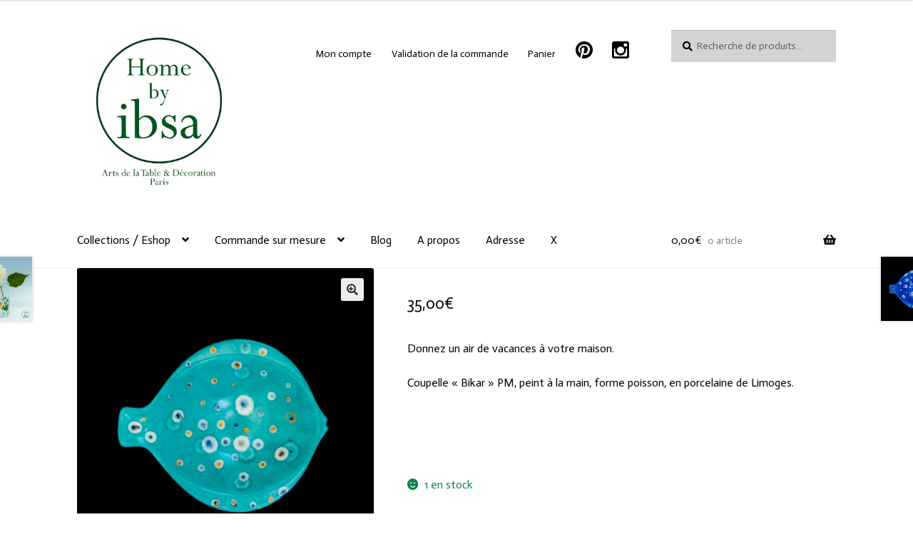

--- FILE ---
content_type: text/html; charset=UTF-8
request_url: https://homebyibsa.fr/produit/coupelle-bikar-pm/
body_size: 14745
content:
<!doctype html>
<html lang="fr-FR" prefix="og: http://ogp.me/ns#">
<head>
<meta charset="UTF-8">
<meta name="viewport" content="width=device-width, initial-scale=1, maximum-scale=2.0">
<link rel="profile" href="http://gmpg.org/xfn/11">
<link rel="pingback" href="https://homebyibsa.fr/xmlrpc.php">

<title>Coupelle &quot;Bikar&quot; PM, forme poisson, peint à la main</title>

<!-- This site is optimized with the Yoast SEO plugin v7.0.3 - https://yoast.com/wordpress/plugins/seo/ -->
<meta name="description" content="Donnez un air de vacances à votre maison. Coupelle &quot;Bikar&quot; PM, peint à la main, forme poisson, en porcelaine de Limoges. Dimensions : 12 cm longueur, 10 cm largeur, 2 cm de hauteur"/>
<link rel="canonical" href="https://homebyibsa.fr/produit/coupelle-bikar-pm/" />
<meta property="og:locale" content="fr_FR" />
<meta property="og:type" content="article" />
<meta property="og:title" content="Coupelle &quot;Bikar&quot; PM, forme poisson, peint à la main" />
<meta property="og:description" content="Donnez un air de vacances à votre maison. Coupelle &quot;Bikar&quot; PM, peint à la main, forme poisson, en porcelaine de Limoges. Dimensions : 12 cm longueur, 10 cm largeur, 2 cm de hauteur" />
<meta property="og:url" content="https://homebyibsa.fr/produit/coupelle-bikar-pm/" />
<meta property="og:site_name" content="Homebyibsa" />
<meta property="og:image" content="https://homebyibsa.fr/wp-content/uploads/sites/2/2022/07/Vide-poches_PM_Poisson_Bleu-turquoise-01-1.jpg" />
<meta property="og:image:secure_url" content="https://homebyibsa.fr/wp-content/uploads/sites/2/2022/07/Vide-poches_PM_Poisson_Bleu-turquoise-01-1.jpg" />
<meta property="og:image:width" content="1000" />
<meta property="og:image:height" content="1000" />
<meta name="twitter:card" content="summary_large_image" />
<meta name="twitter:description" content="Donnez un air de vacances à votre maison. Coupelle &quot;Bikar&quot; PM, peint à la main, forme poisson, en porcelaine de Limoges. Dimensions : 12 cm longueur, 10 cm largeur, 2 cm de hauteur" />
<meta name="twitter:title" content="Coupelle &quot;Bikar&quot; PM, forme poisson, peint à la main" />
<meta name="twitter:image" content="https://homebyibsa.fr/wp-content/uploads/sites/2/2022/07/Vide-poches_PM_Poisson_Bleu-turquoise-01-1.jpg" />
<!-- / Yoast SEO plugin. -->

<link rel='dns-prefetch' href='//maxcdn.bootstrapcdn.com' />
<link rel='dns-prefetch' href='//fonts.googleapis.com' />
<link rel='dns-prefetch' href='//netdna.bootstrapcdn.com' />
<link rel='dns-prefetch' href='//s.w.org' />
<link rel="alternate" type="application/rss+xml" title="Homebyibsa &raquo; Flux" href="https://homebyibsa.fr/feed/" />
<link rel="alternate" type="application/rss+xml" title="Homebyibsa &raquo; Flux des commentaires" href="https://homebyibsa.fr/comments/feed/" />
		<script type="text/javascript">
			window._wpemojiSettings = {"baseUrl":"https:\/\/s.w.org\/images\/core\/emoji\/11\/72x72\/","ext":".png","svgUrl":"https:\/\/s.w.org\/images\/core\/emoji\/11\/svg\/","svgExt":".svg","source":{"concatemoji":"https:\/\/homebyibsa.fr\/wp-includes\/js\/wp-emoji-release.min.js?ver=4.9.28"}};
			!function(e,a,t){var n,r,o,i=a.createElement("canvas"),p=i.getContext&&i.getContext("2d");function s(e,t){var a=String.fromCharCode;p.clearRect(0,0,i.width,i.height),p.fillText(a.apply(this,e),0,0);e=i.toDataURL();return p.clearRect(0,0,i.width,i.height),p.fillText(a.apply(this,t),0,0),e===i.toDataURL()}function c(e){var t=a.createElement("script");t.src=e,t.defer=t.type="text/javascript",a.getElementsByTagName("head")[0].appendChild(t)}for(o=Array("flag","emoji"),t.supports={everything:!0,everythingExceptFlag:!0},r=0;r<o.length;r++)t.supports[o[r]]=function(e){if(!p||!p.fillText)return!1;switch(p.textBaseline="top",p.font="600 32px Arial",e){case"flag":return s([55356,56826,55356,56819],[55356,56826,8203,55356,56819])?!1:!s([55356,57332,56128,56423,56128,56418,56128,56421,56128,56430,56128,56423,56128,56447],[55356,57332,8203,56128,56423,8203,56128,56418,8203,56128,56421,8203,56128,56430,8203,56128,56423,8203,56128,56447]);case"emoji":return!s([55358,56760,9792,65039],[55358,56760,8203,9792,65039])}return!1}(o[r]),t.supports.everything=t.supports.everything&&t.supports[o[r]],"flag"!==o[r]&&(t.supports.everythingExceptFlag=t.supports.everythingExceptFlag&&t.supports[o[r]]);t.supports.everythingExceptFlag=t.supports.everythingExceptFlag&&!t.supports.flag,t.DOMReady=!1,t.readyCallback=function(){t.DOMReady=!0},t.supports.everything||(n=function(){t.readyCallback()},a.addEventListener?(a.addEventListener("DOMContentLoaded",n,!1),e.addEventListener("load",n,!1)):(e.attachEvent("onload",n),a.attachEvent("onreadystatechange",function(){"complete"===a.readyState&&t.readyCallback()})),(n=t.source||{}).concatemoji?c(n.concatemoji):n.wpemoji&&n.twemoji&&(c(n.twemoji),c(n.wpemoji)))}(window,document,window._wpemojiSettings);
		</script>
		<style type="text/css">
img.wp-smiley,
img.emoji {
	display: inline !important;
	border: none !important;
	box-shadow: none !important;
	height: 1em !important;
	width: 1em !important;
	margin: 0 .07em !important;
	vertical-align: -0.1em !important;
	background: none !important;
	padding: 0 !important;
}
</style>
<link rel='stylesheet' id='cff-css'  href='https://homebyibsa.fr/wp-content/plugins/custom-facebook-feed/css/cff-style.css?ver=2.8' type='text/css' media='all' />
<link rel='stylesheet' id='sb-font-awesome-css'  href='https://maxcdn.bootstrapcdn.com/font-awesome/4.7.0/css/font-awesome.min.css' type='text/css' media='all' />
<link rel='stylesheet' id='sb_instagram_styles-css'  href='https://homebyibsa.fr/wp-content/plugins/instagram-feed-pro/css/sb-instagram.css?ver=4.1.5' type='text/css' media='all' />
<link rel='stylesheet' id='custom-style-css'  href='https://homebyibsa.fr/wp-content/plugins/rcd-right-click-disabler/css/rcd-style.css?ver=4.9.28' type='text/css' media='all' />
<link rel='stylesheet' id='contact-form-7-css'  href='https://homebyibsa.fr/wp-content/plugins/contact-form-7/includes/css/styles.css?ver=5.0.5' type='text/css' media='all' />
<link rel='stylesheet' id='photoswipe-css'  href='https://homebyibsa.fr/wp-content/plugins/woocommerce/assets/css/photoswipe/photoswipe.css?ver=3.7.3' type='text/css' media='all' />
<link rel='stylesheet' id='photoswipe-default-skin-css'  href='https://homebyibsa.fr/wp-content/plugins/woocommerce/assets/css/photoswipe/default-skin/default-skin.css?ver=3.7.3' type='text/css' media='all' />
<style id='woocommerce-inline-inline-css' type='text/css'>
.woocommerce form .form-row .required { visibility: visible; }
</style>
<link rel='stylesheet' id='stripe_styles-css'  href='https://homebyibsa.fr/wp-content/plugins/woocommerce-gateway-stripe/assets/css/stripe-styles.css?ver=4.2.3' type='text/css' media='all' />
<link rel='stylesheet' id='storefront-style-css'  href='https://homebyibsa.fr/wp-content/themes/storefront/style.css?ver=2.4.2' type='text/css' media='all' />
<style id='storefront-style-inline-css' type='text/css'>

			.main-navigation ul li a,
			.site-title a,
			ul.menu li a,
			.site-branding h1 a,
			.site-footer .storefront-handheld-footer-bar a:not(.button),
			button.menu-toggle,
			button.menu-toggle:hover,
			.handheld-navigation .dropdown-toggle {
				color: #000000;
			}

			button.menu-toggle,
			button.menu-toggle:hover {
				border-color: #000000;
			}

			.main-navigation ul li a:hover,
			.main-navigation ul li:hover > a,
			.site-title a:hover,
			.site-header ul.menu li.current-menu-item > a {
				color: #414141;
			}

			table th {
				background-color: #f8f8f8;
			}

			table tbody td {
				background-color: #fdfdfd;
			}

			table tbody tr:nth-child(2n) td,
			fieldset,
			fieldset legend {
				background-color: #fbfbfb;
			}

			.site-header,
			.secondary-navigation ul ul,
			.main-navigation ul.menu > li.menu-item-has-children:after,
			.secondary-navigation ul.menu ul,
			.storefront-handheld-footer-bar,
			.storefront-handheld-footer-bar ul li > a,
			.storefront-handheld-footer-bar ul li.search .site-search,
			button.menu-toggle,
			button.menu-toggle:hover {
				background-color: #ffffff;
			}

			p.site-description,
			.site-header,
			.storefront-handheld-footer-bar {
				color: #000000;
			}

			button.menu-toggle:after,
			button.menu-toggle:before,
			button.menu-toggle span:before {
				background-color: #000000;
			}

			h1, h2, h3, h4, h5, h6 {
				color: #333333;
			}

			.widget h1 {
				border-bottom-color: #333333;
			}

			body,
			.secondary-navigation a {
				color: #000000;
			}

			.widget-area .widget a,
			.hentry .entry-header .posted-on a,
			.hentry .entry-header .post-author a,
			.hentry .entry-header .post-comments a,
			.hentry .entry-header .byline a {
				color: #050505;
			}

			a  {
				color: #96588a;
			}

			a:focus,
			.button:focus,
			.button.alt:focus,
			button:focus,
			input[type="button"]:focus,
			input[type="reset"]:focus,
			input[type="submit"]:focus {
				outline-color: #96588a;
			}

			button, input[type="button"], input[type="reset"], input[type="submit"], .button, .widget a.button {
				background-color: #eeeeee;
				border-color: #eeeeee;
				color: #333333;
			}

			button:hover, input[type="button"]:hover, input[type="reset"]:hover, input[type="submit"]:hover, .button:hover, .widget a.button:hover {
				background-color: #d5d5d5;
				border-color: #d5d5d5;
				color: #333333;
			}

			button.alt, input[type="button"].alt, input[type="reset"].alt, input[type="submit"].alt, .button.alt, .widget-area .widget a.button.alt {
				background-color: #333333;
				border-color: #333333;
				color: #ffffff;
			}

			button.alt:hover, input[type="button"].alt:hover, input[type="reset"].alt:hover, input[type="submit"].alt:hover, .button.alt:hover, .widget-area .widget a.button.alt:hover {
				background-color: #1a1a1a;
				border-color: #1a1a1a;
				color: #ffffff;
			}

			.pagination .page-numbers li .page-numbers.current {
				background-color: #e6e6e6;
				color: #000000;
			}

			#comments .comment-list .comment-content .comment-text {
				background-color: #f8f8f8;
			}

			.site-footer {
				background-color: #f0f0f0;
				color: #6d6d6d;
			}

			.site-footer a:not(.button) {
				color: #333333;
			}

			.site-footer h1, .site-footer h2, .site-footer h3, .site-footer h4, .site-footer h5, .site-footer h6 {
				color: #333333;
			}

			.page-template-template-homepage.has-post-thumbnail .type-page.has-post-thumbnail .entry-title {
				color: #000000;
			}

			.page-template-template-homepage.has-post-thumbnail .type-page.has-post-thumbnail .entry-content {
				color: #000000;
			}

			@media screen and ( min-width: 768px ) {
				.secondary-navigation ul.menu a:hover {
					color: #191919;
				}

				.secondary-navigation ul.menu a {
					color: #000000;
				}

				.main-navigation ul.menu ul.sub-menu,
				.main-navigation ul.nav-menu ul.children {
					background-color: #f0f0f0;
				}

				.site-header {
					border-bottom-color: #f0f0f0;
				}
			}
</style>
<link rel='stylesheet' id='storefront-gutenberg-blocks-css'  href='https://homebyibsa.fr/wp-content/themes/storefront/assets/css/base/gutenberg-blocks.css?ver=2.4.2' type='text/css' media='all' />
<style id='storefront-gutenberg-blocks-inline-css' type='text/css'>

				.wp-block-button .wp-block-button__link {
					border-color: #eeeeee;
				}

				.wp-block-button:not(.has-text-color) .wp-block-button__link {
					color: #333333;
				}

				.wp-block-button:not(.has-text-color) .wp-block-button__link:hover,
				.wp-block-button:not(.has-text-color) .wp-block-button__link:focus,
				.wp-block-button:not(.has-text-color) .wp-block-button__link:active {
					color: #333333;
				}

				.wp-block-button:not(.has-background) .wp-block-button__link {
					background-color: #eeeeee;
				}

				.wp-block-button:not(.has-background) .wp-block-button__link:hover,
				.wp-block-button:not(.has-background) .wp-block-button__link:focus,
				.wp-block-button:not(.has-background) .wp-block-button__link:active {
					border-color: #d5d5d5;
					background-color: #d5d5d5;
				}

				.wp-block-quote footer,
				.wp-block-quote cite {
					color: #000000;
				}

				.wp-block-image figcaption {
					color: #000000;
				}

				.wp-block-separator.is-style-dots::before {
					color: #333333;
				}

				.wp-block-file .wp-block-file__button {
					color: #333333;
					background-color: #eeeeee;
					border-color: #eeeeee;
				}

				.wp-block-file .wp-block-file__button:hover, .wp-block-file .wp-block-file__button:focus, .wp-block-file .wp-block-file__button:active {
					color: #333333;
					background-color: #d5d5d5;
					background-color: #d5d5d5;
				}

				.wp-block-code,
				.wp-block-preformatted pre {
					color: #000000;
				}

				.wp-block-table:not( .is-style-stripes ) tbody tr:nth-child(2n) td {
					background-color: #fdfdfd;
				}
			
</style>
<link rel='stylesheet' id='storefront-icons-css'  href='https://homebyibsa.fr/wp-content/themes/storefront/assets/css/base/icons.css?ver=2.4.2' type='text/css' media='all' />
<link rel='stylesheet' id='storefront-fonts-css'  href='https://fonts.googleapis.com/css?family=Source+Sans+Pro:400,300,300italic,400italic,600,700,900&#038;subset=latin%2Clatin-ext' type='text/css' media='all' />
<link rel='stylesheet' id='storefront-jetpack-style-css'  href='https://homebyibsa.fr/wp-content/themes/storefront/assets/css/jetpack/jetpack.css?ver=2.4.2' type='text/css' media='all' />
<link rel='stylesheet' id='thwepof-frontend-style-css'  href='https://homebyibsa.fr/wp-content/plugins/woo-extra-product-options/assets/css/thwepof-field-editor-frontend.css?ver=4.9.28' type='text/css' media='all' />
<link rel='stylesheet' id='fontawesome-css'  href='//netdna.bootstrapcdn.com/font-awesome/3.2.1/css/font-awesome.min.css?ver=1.3.9' type='text/css' media='all' />
<!--[if IE 7]>
<link rel='stylesheet' id='fontawesome-ie-css'  href='//netdna.bootstrapcdn.com/font-awesome/3.2.1/css/font-awesome-ie7.min.css?ver=1.3.9' type='text/css' media='all' />
<![endif]-->
<link rel='stylesheet' id='storefront-woocommerce-style-css'  href='https://homebyibsa.fr/wp-content/themes/storefront/assets/css/woocommerce/woocommerce.css?ver=2.4.2' type='text/css' media='all' />
<style id='storefront-woocommerce-style-inline-css' type='text/css'>

			a.cart-contents,
			.site-header-cart .widget_shopping_cart a {
				color: #000000;
			}

			a.cart-contents:hover,
			.site-header-cart .widget_shopping_cart a:hover,
			.site-header-cart:hover > li > a {
				color: #414141;
			}

			table.cart td.product-remove,
			table.cart td.actions {
				border-top-color: #ffffff;
			}

			.storefront-handheld-footer-bar ul li.cart .count {
				background-color: #000000;
				color: #ffffff;
				border-color: #ffffff;
			}

			.woocommerce-tabs ul.tabs li.active a,
			ul.products li.product .price,
			.onsale,
			.widget_search form:before,
			.widget_product_search form:before {
				color: #000000;
			}

			.woocommerce-breadcrumb a,
			a.woocommerce-review-link,
			.product_meta a {
				color: #050505;
			}

			.onsale {
				border-color: #000000;
			}

			.star-rating span:before,
			.quantity .plus, .quantity .minus,
			p.stars a:hover:after,
			p.stars a:after,
			.star-rating span:before,
			#payment .payment_methods li input[type=radio]:first-child:checked+label:before {
				color: #96588a;
			}

			.widget_price_filter .ui-slider .ui-slider-range,
			.widget_price_filter .ui-slider .ui-slider-handle {
				background-color: #96588a;
			}

			.order_details {
				background-color: #f8f8f8;
			}

			.order_details > li {
				border-bottom: 1px dotted #e3e3e3;
			}

			.order_details:before,
			.order_details:after {
				background: -webkit-linear-gradient(transparent 0,transparent 0),-webkit-linear-gradient(135deg,#f8f8f8 33.33%,transparent 33.33%),-webkit-linear-gradient(45deg,#f8f8f8 33.33%,transparent 33.33%)
			}

			#order_review {
				background-color: #ffffff;
			}

			#payment .payment_methods > li .payment_box,
			#payment .place-order {
				background-color: #fafafa;
			}

			#payment .payment_methods > li:not(.woocommerce-notice) {
				background-color: #f5f5f5;
			}

			#payment .payment_methods > li:not(.woocommerce-notice):hover {
				background-color: #f0f0f0;
			}

			.woocommerce-pagination .page-numbers li .page-numbers.current {
				background-color: #e6e6e6;
				color: #000000;
			}

			.onsale,
			.woocommerce-pagination .page-numbers li .page-numbers:not(.current) {
				color: #000000;
			}

			p.stars a:before,
			p.stars a:hover~a:before,
			p.stars.selected a.active~a:before {
				color: #000000;
			}

			p.stars.selected a.active:before,
			p.stars:hover a:before,
			p.stars.selected a:not(.active):before,
			p.stars.selected a.active:before {
				color: #96588a;
			}

			.single-product div.product .woocommerce-product-gallery .woocommerce-product-gallery__trigger {
				background-color: #eeeeee;
				color: #333333;
			}

			.single-product div.product .woocommerce-product-gallery .woocommerce-product-gallery__trigger:hover {
				background-color: #d5d5d5;
				border-color: #d5d5d5;
				color: #333333;
			}

			.button.added_to_cart:focus,
			.button.wc-forward:focus {
				outline-color: #96588a;
			}

			.added_to_cart, .site-header-cart .widget_shopping_cart a.button {
				background-color: #eeeeee;
				border-color: #eeeeee;
				color: #333333;
			}

			.added_to_cart:hover, .site-header-cart .widget_shopping_cart a.button:hover {
				background-color: #d5d5d5;
				border-color: #d5d5d5;
				color: #333333;
			}

			.added_to_cart.alt, .added_to_cart, .widget a.button.checkout {
				background-color: #333333;
				border-color: #333333;
				color: #ffffff;
			}

			.added_to_cart.alt:hover, .added_to_cart:hover, .widget a.button.checkout:hover {
				background-color: #1a1a1a;
				border-color: #1a1a1a;
				color: #ffffff;
			}

			.button.loading {
				color: #eeeeee;
			}

			.button.loading:hover {
				background-color: #eeeeee;
			}

			.button.loading:after {
				color: #333333;
			}

			@media screen and ( min-width: 768px ) {
				.site-header-cart .widget_shopping_cart,
				.site-header .product_list_widget li .quantity {
					color: #000000;
				}

				.site-header-cart .widget_shopping_cart .buttons,
				.site-header-cart .widget_shopping_cart .total {
					background-color: #f5f5f5;
				}

				.site-header-cart .widget_shopping_cart {
					background-color: #f0f0f0;
				}
			}
				.storefront-product-pagination a {
					color: #000000;
					background-color: #ffffff;
				}
				.storefront-sticky-add-to-cart {
					color: #000000;
					background-color: #ffffff;
				}

				.storefront-sticky-add-to-cart a:not(.button) {
					color: #000000;
				}
</style>
<link rel='stylesheet' id='olympus-google-fonts-css'  href='https://fonts.googleapis.com/css?family=Actor%3A400%2C0&#038;subset=latin&#038;ver=1.4.8' type='text/css' media='all' />
<!--n2css-->		<style>
			/* Accessible for screen readers but hidden from view */
			.fa-hidden { position:absolute; left:-10000px; top:auto; width:1px; height:1px; overflow:hidden; }
			.rtl .fa-hidden { left:10000px; }
			.fa-showtext { margin-right: 5px; }
		</style>
		<script type='text/javascript' src='https://homebyibsa.fr/wp-includes/js/jquery/jquery.js?ver=1.12.4'></script>
<script type='text/javascript' src='https://homebyibsa.fr/wp-includes/js/jquery/jquery-migrate.min.js?ver=1.4.1'></script>
<script type='text/javascript' src='https://homebyibsa.fr/wp-content/plugins/rcd-right-click-disabler/js/rcd-disabler.js?ver=4.9.28'></script>
<script type='text/javascript'>
/* <![CDATA[ */
var wc_tokenization_form_params = {"is_registration_required":"","is_logged_in":""};
/* ]]> */
</script>
<script type='text/javascript' src='https://homebyibsa.fr/wp-content/plugins/woocommerce/assets/js/frontend/tokenization-form.min.js?ver=3.7.3'></script>
<link rel='https://api.w.org/' href='https://homebyibsa.fr/wp-json/' />
<link rel="EditURI" type="application/rsd+xml" title="RSD" href="https://homebyibsa.fr/xmlrpc.php?rsd" />
<link rel="wlwmanifest" type="application/wlwmanifest+xml" href="https://homebyibsa.fr/wp-includes/wlwmanifest.xml" /> 
<meta name="generator" content="WordPress 4.9.28" />
<meta name="generator" content="WooCommerce 3.7.3" />
<link rel='shortlink' href='https://homebyibsa.fr/?p=2641' />
<link rel="alternate" type="application/json+oembed" href="https://homebyibsa.fr/wp-json/oembed/1.0/embed?url=https%3A%2F%2Fhomebyibsa.fr%2Fproduit%2Fcoupelle-bikar-pm%2F" />
<link rel="alternate" type="text/xml+oembed" href="https://homebyibsa.fr/wp-json/oembed/1.0/embed?url=https%3A%2F%2Fhomebyibsa.fr%2Fproduit%2Fcoupelle-bikar-pm%2F&#038;format=xml" />
<!-- <meta name="NextGEN" version="2.2.54" /> -->
	<!-- Fonts Plugin CSS - https://fontsplugin.com/ -->
	<style>
		body {
font-family: "Actor";
 }
#site-title, .site-title, #site-title a, .site-title a, .entry-title, .entry-title a, h1, h2, h3, h4, h5, h6 {
font-family: "Actor";
 }
button, input, select, textarea {
font-family: "Actor";
 }
#site-title, .site-title, #site-title a, .site-title a, #logo, #logo a, .logo, .logo a {
font-family: "Actor";
 }
#site-description, .site-description {
font-family: "Actor";
 }
.menu, .page_item a, .menu-item a {
font-family: "Actor";
 }
.entry-content, .post-content, .page-content, .post-excerpt, .entry-summary, .entry-excerpt {
font-family: "Actor";
 }
.entry-title, .entry-title a, .post-title, .post-title a, .page-title, .entry-content h1 {
font-family: "Actor";
 }
.entry-content h2, .post-content h2, .page-content h2 {
font-family: "Actor";
 }
.entry-content h3, .post-content h3, .page-content h3 {
font-family: "Actor";
 }
.entry-content h4, .post-content h4, .page-content h4 {
font-family: "Actor";
 }
.entry-content h5, .post-content h5, .page-content h5 {
font-family: "Actor";
 }
.entry-content h6, .post-content h6, .page-content h6 {
font-family: "Actor";
 }
.widget-title, .widget-area h1, .widget-area h2, .widget-area h3, .widget-area h4, .widgets-area h5, .widget-area h6 {
font-family: "Actor";
 }
.widget-area {
font-family: "Actor";
 }
footer h1, footer h2, footer h3, footer h4, footer h5, footer h6,
												.footer h1, .footer h2, .footer h3, .footer h4, .footer h5, .footer h6
												#footer h1, #footer h2, #footer h3, #footer h4, #footer h5, #footer h6 {
font-family: "Actor";
 }
footer, #footer, .footer, .site-footer {
font-family: "Actor";
 }
	</style>
	<!-- Fonts Plugin CSS -->
	<script src='https://ibsaporcelaine.fr/?dm=53f9c30772728d694d4d4b9af0aa9ccd&amp;action=load&amp;blogid=2&amp;siteid=1&amp;t=1082742287&amp;back=https%3A%2F%2Fhomebyibsa.fr%2Fproduit%2Fcoupelle-bikar-pm%2F' type='text/javascript'></script>	<noscript><style>.woocommerce-product-gallery{ opacity: 1 !important; }</style></noscript>
	
<!-- WooCommerce Facebook Integration Begin -->

<script type='text/javascript'>
!function(f,b,e,v,n,t,s){if(f.fbq)return;n=f.fbq=function(){n.callMethod?
n.callMethod.apply(n,arguments):n.queue.push(arguments)};if(!f._fbq)f._fbq=n;
n.push=n;n.loaded=!0;n.version='2.0';n.queue=[];t=b.createElement(e);t.async=!0;
t.src=v;s=b.getElementsByTagName(e)[0];s.parentNode.insertBefore(t,s)}(window,
document,'script','https://connect.facebook.net/en_US/fbevents.js');
</script>

<script>
fbq('init', '2391440641142370', {}, {
    "agent": "woocommerce-3.7.3-1.9.11"
});

fbq('track', 'PageView', {
    "source": "woocommerce",
    "version": "3.7.3",
    "pluginVersion": "1.9.11"
});

document.addEventListener('DOMContentLoaded', function() {
  jQuery && jQuery(function($){
    $('body').on('added_to_cart', function(event) {
      // Ajax action.
      $.get('?wc-ajax=fb_inject_add_to_cart_event', function(data) {
        $('head').append(data);
      });
    });
  });
}, false);

</script>
<!-- DO NOT MODIFY -->
<!-- WooCommerce Facebook Integration end -->
    <link rel="icon" href="https://homebyibsa.fr/wp-content/uploads/sites/2/2019/01/cropped-Home-by-ibsa-page-logo-32x32.jpg" sizes="32x32" />
<link rel="icon" href="https://homebyibsa.fr/wp-content/uploads/sites/2/2019/01/cropped-Home-by-ibsa-page-logo-192x192.jpg" sizes="192x192" />
<link rel="apple-touch-icon-precomposed" href="https://homebyibsa.fr/wp-content/uploads/sites/2/2019/01/cropped-Home-by-ibsa-page-logo-180x180.jpg" />
<meta name="msapplication-TileImage" content="https://homebyibsa.fr/wp-content/uploads/sites/2/2019/01/cropped-Home-by-ibsa-page-logo-270x270.jpg" />
		<style type="text/css" id="wp-custom-css">
			.site-description {
    font-style:italic;
	
}
.site-description:after{
  content:'\A \A0 Paris';
	display:block;
height:1em;
}

.secondary-navigation .menu a{

display:inline-flex;
}
.large-4{
	max-width:32.33333%;
	flex-basis:32.33333%;
}
.borderr{
border-right:1px solid #d3d3d3;
}
.borderg{
	border-left:1px solid #d3d3d3;
}
.borderrg{
	border-left:1px solid #d3d3d3;
	border-right:1px solid #d3d3d3;
}
.col{
	position: relative;
	padding:0 15px 30px;
	width:100%;
	float:left;
	text-align:center;
	margin-bottom:30px;
}

.font18{
	font-size:18px;
	
}
.btn{
	padding:10px;
	text-decoration: none;
	text-align:center;
	margin:auto;
	color:#000;
	background-color:#d3d3d3;
	
}
.entry-title {

   display: none;
}

.home.blog .site-header, .home.page:not(.page-template-template-homepage) .site-header, .home.post-type-archive-product .site-header{
	margin-bottom:0;
}

.input-text, input[type="email"], input[type="password"], input[type="search"], input[type="tel"], input[type="text"], input[type="url"], textarea{
	background-color:#D3D3D3;
}
.main-navigation ul.menu ul li a:hover, .main-navigation ul.nav-menu ul li a:hover{
background-color:#D3D3D3;

}
.site-footer{
	background-color:#D3D3D3;
	
}
.storefront-breadcrumb{
display:none;
}

@media screen and (max-width: 1024px) {
  .large-4 {
  max-width:100%;
  }
	
	.borderr{
border:none;
}
.borderg{
border:none;
}
.borderrg{
border:none;

}
}

		</style>
	</head>

<body class="product-template-default single single-product postid-2641 wp-custom-logo woocommerce woocommerce-page woocommerce-no-js storefront-full-width-content storefront-secondary-navigation storefront-align-wide right-sidebar woocommerce-active">


<div id="page" class="hfeed site">
	
	<header id="masthead" class="site-header" role="banner" style="">

		<div class="col-full">		<a class="skip-link screen-reader-text" href="#site-navigation">Aller à la navigation</a>
		<a class="skip-link screen-reader-text" href="#content">Aller au contenu</a>
				<div class="site-branding">
			<a href="https://homebyibsa.fr/" class="custom-logo-link" rel="home" itemprop="url"><img width="1402" height="1426" src="https://homebyibsa.fr/wp-content/uploads/sites/2/2021/06/cropped-Homebyibsa_logo-R°-3.jpg" class="custom-logo" alt="Homebyibsa" itemprop="logo" srcset="https://homebyibsa.fr/wp-content/uploads/sites/2/2021/06/cropped-Homebyibsa_logo-R°-3.jpg 1402w, https://homebyibsa.fr/wp-content/uploads/sites/2/2021/06/cropped-Homebyibsa_logo-R°-3-295x300.jpg 295w, https://homebyibsa.fr/wp-content/uploads/sites/2/2021/06/cropped-Homebyibsa_logo-R°-3-768x781.jpg 768w, https://homebyibsa.fr/wp-content/uploads/sites/2/2021/06/cropped-Homebyibsa_logo-R°-3-1007x1024.jpg 1007w, https://homebyibsa.fr/wp-content/uploads/sites/2/2021/06/cropped-Homebyibsa_logo-R°-3-416x423.jpg 416w" sizes="(max-width: 1402px) 100vw, 1402px" /></a>		</div>
					<nav class="secondary-navigation" role="navigation" aria-label="Navigation secondaire">
				<div class="menu-menu-secondaire-francais-container"><ul id="menu-menu-secondaire-francais" class="menu"><li id="menu-item-392" class="menu-item menu-item-type-post_type menu-item-object-page menu-item-392"><a href="https://homebyibsa.fr/mon-compte/">Mon compte</a></li>
<li id="menu-item-87" class="menu-item menu-item-type-post_type menu-item-object-page menu-item-87"><a href="https://homebyibsa.fr/commande/">Validation de la commande</a></li>
<li id="menu-item-89" class="menu-item menu-item-type-post_type menu-item-object-page menu-item-89"><a href="https://homebyibsa.fr/panier/">Panier</a></li>
<li id="menu-item-1076" class="menu-item menu-item-type-custom menu-item-object-custom social-icon pinterest menu-item-1076"><a href="https://www.pinterest.com/icochois/"><i class='icon-2x icon-pinterest '></i><span class='fa-hidden'>Pinterest</span></a></li>
<li id="menu-item-1077" class="menu-item menu-item-type-custom menu-item-object-custom social-icon instagram menu-item-1077"><a href="https://www.instagram.com/homebyibsa.paris/"><i class='icon-2x icon-instagram '></i><span class='fa-hidden'>Instagram</span></a></li>
</ul></div>			</nav><!-- #site-navigation -->
						<div class="site-search">
				<div class="widget woocommerce widget_product_search"><form role="search" method="get" class="woocommerce-product-search" action="https://homebyibsa.fr/">
	<label class="screen-reader-text" for="woocommerce-product-search-field-0">Recherche pour :</label>
	<input type="search" id="woocommerce-product-search-field-0" class="search-field" placeholder="Recherche de produits&hellip;" value="" name="s" />
	<button type="submit" value="Recherche">Recherche</button>
	<input type="hidden" name="post_type" value="product" />
</form>
</div>			</div>
			</div><div class="storefront-primary-navigation"><div class="col-full">		<nav id="site-navigation" class="main-navigation" role="navigation" aria-label="Navigation principale">
		<button class="menu-toggle" aria-controls="site-navigation" aria-expanded="false"><span>Menu</span></button>
			<div class="primary-navigation"><ul id="menu-menu-principal" class="menu"><li id="menu-item-81" class="menu-item menu-item-type-post_type menu-item-object-page menu-item-has-children current_page_parent menu-item-81"><a href="https://homebyibsa.fr/boutique/">Collections / Eshop</a>
<ul class="sub-menu">
	<li id="menu-item-1105" class="menu-item menu-item-type-taxonomy menu-item-object-product_cat current-product-ancestor current-menu-parent current-product-parent menu-item-1105"><a href="https://homebyibsa.fr/categorie-produit/arts-de-la-table-coupes-coupelles-saladier-plat/">Arts de la Table- Coupes, coupelles, saladier, plat</a></li>
	<li id="menu-item-129" class="menu-item menu-item-type-taxonomy menu-item-object-product_cat menu-item-129"><a href="https://homebyibsa.fr/categorie-produit/art-de-la-table-assiettes/">Art de la Table &#8211; Assiettes</a></li>
	<li id="menu-item-130" class="menu-item menu-item-type-taxonomy menu-item-object-product_cat menu-item-130"><a href="https://homebyibsa.fr/categorie-produit/arts-de-la-table-verres-carafes-bouteilles/">Arts de la Table &#8211; Verres, Carafes, Bouteilles</a></li>
	<li id="menu-item-3172" class="menu-item menu-item-type-taxonomy menu-item-object-product_cat menu-item-3172"><a href="https://homebyibsa.fr/categorie-produit/noel-2025/">Noël 2025</a></li>
	<li id="menu-item-3108" class="menu-item menu-item-type-taxonomy menu-item-object-product_cat menu-item-3108"><a href="https://homebyibsa.fr/categorie-produit/arts-de-la-table-tasses-bols-mugs/">Arts de la Table- Tasses, Bols, Mugs</a></li>
	<li id="menu-item-131" class="menu-item menu-item-type-taxonomy menu-item-object-product_cat menu-item-131"><a href="https://homebyibsa.fr/categorie-produit/decoration-cloches-pots-vide-poches-medailles-lapins-medailles-poissons/">Décoration &#8211; Cloches, vide poches, pots, médailles, lapins, médailles, poissons</a></li>
	<li id="menu-item-132" class="menu-item menu-item-type-taxonomy menu-item-object-product_cat menu-item-132"><a href="https://homebyibsa.fr/categorie-produit/decoration-vases-photophores/">Décoration &#8211; Vases, Photophores</a></li>
	<li id="menu-item-133" class="menu-item menu-item-type-taxonomy menu-item-object-product_cat menu-item-133"><a href="https://homebyibsa.fr/categorie-produit/pour-les-enfants/">Pour les enfants</a></li>
</ul>
</li>
<li id="menu-item-960" class="menu-item menu-item-type-post_type menu-item-object-page menu-item-has-children menu-item-960"><a href="https://homebyibsa.fr/commande-2/">Commande sur mesure</a>
<ul class="sub-menu">
	<li id="menu-item-206" class="menu-item menu-item-type-post_type menu-item-object-page menu-item-206"><a href="https://homebyibsa.fr/cadeaux-personnalises/">Pour les particuliers</a></li>
	<li id="menu-item-953" class="menu-item menu-item-type-post_type menu-item-object-page menu-item-953"><a href="https://homebyibsa.fr/cadeaux-dentreprise/">Pour les entreprises</a></li>
</ul>
</li>
<li id="menu-item-78" class="menu-item menu-item-type-post_type menu-item-object-page menu-item-78"><a href="https://homebyibsa.fr/blog/">Blog</a></li>
<li id="menu-item-395" class="menu-item menu-item-type-post_type menu-item-object-page menu-item-395"><a href="https://homebyibsa.fr/a-propos-de-nous/">A propos</a></li>
<li id="menu-item-2209" class="menu-item menu-item-type-post_type menu-item-object-page menu-item-2209"><a href="https://homebyibsa.fr/adresse/">Adresse</a></li>
<li id="menu-item-2239" class="menu-item menu-item-type-taxonomy menu-item-object-product_cat menu-item-2239"><a href="https://homebyibsa.fr/categorie-produit/x/">X</a></li>
</ul></div><div class="handheld-navigation"><ul id="menu-menu-principal-1" class="menu"><li class="menu-item menu-item-type-post_type menu-item-object-page menu-item-has-children current_page_parent menu-item-81"><a href="https://homebyibsa.fr/boutique/">Collections / Eshop</a>
<ul class="sub-menu">
	<li class="menu-item menu-item-type-taxonomy menu-item-object-product_cat current-product-ancestor current-menu-parent current-product-parent menu-item-1105"><a href="https://homebyibsa.fr/categorie-produit/arts-de-la-table-coupes-coupelles-saladier-plat/">Arts de la Table- Coupes, coupelles, saladier, plat</a></li>
	<li class="menu-item menu-item-type-taxonomy menu-item-object-product_cat menu-item-129"><a href="https://homebyibsa.fr/categorie-produit/art-de-la-table-assiettes/">Art de la Table &#8211; Assiettes</a></li>
	<li class="menu-item menu-item-type-taxonomy menu-item-object-product_cat menu-item-130"><a href="https://homebyibsa.fr/categorie-produit/arts-de-la-table-verres-carafes-bouteilles/">Arts de la Table &#8211; Verres, Carafes, Bouteilles</a></li>
	<li class="menu-item menu-item-type-taxonomy menu-item-object-product_cat menu-item-3172"><a href="https://homebyibsa.fr/categorie-produit/noel-2025/">Noël 2025</a></li>
	<li class="menu-item menu-item-type-taxonomy menu-item-object-product_cat menu-item-3108"><a href="https://homebyibsa.fr/categorie-produit/arts-de-la-table-tasses-bols-mugs/">Arts de la Table- Tasses, Bols, Mugs</a></li>
	<li class="menu-item menu-item-type-taxonomy menu-item-object-product_cat menu-item-131"><a href="https://homebyibsa.fr/categorie-produit/decoration-cloches-pots-vide-poches-medailles-lapins-medailles-poissons/">Décoration &#8211; Cloches, vide poches, pots, médailles, lapins, médailles, poissons</a></li>
	<li class="menu-item menu-item-type-taxonomy menu-item-object-product_cat menu-item-132"><a href="https://homebyibsa.fr/categorie-produit/decoration-vases-photophores/">Décoration &#8211; Vases, Photophores</a></li>
	<li class="menu-item menu-item-type-taxonomy menu-item-object-product_cat menu-item-133"><a href="https://homebyibsa.fr/categorie-produit/pour-les-enfants/">Pour les enfants</a></li>
</ul>
</li>
<li class="menu-item menu-item-type-post_type menu-item-object-page menu-item-has-children menu-item-960"><a href="https://homebyibsa.fr/commande-2/">Commande sur mesure</a>
<ul class="sub-menu">
	<li class="menu-item menu-item-type-post_type menu-item-object-page menu-item-206"><a href="https://homebyibsa.fr/cadeaux-personnalises/">Pour les particuliers</a></li>
	<li class="menu-item menu-item-type-post_type menu-item-object-page menu-item-953"><a href="https://homebyibsa.fr/cadeaux-dentreprise/">Pour les entreprises</a></li>
</ul>
</li>
<li class="menu-item menu-item-type-post_type menu-item-object-page menu-item-78"><a href="https://homebyibsa.fr/blog/">Blog</a></li>
<li class="menu-item menu-item-type-post_type menu-item-object-page menu-item-395"><a href="https://homebyibsa.fr/a-propos-de-nous/">A propos</a></li>
<li class="menu-item menu-item-type-post_type menu-item-object-page menu-item-2209"><a href="https://homebyibsa.fr/adresse/">Adresse</a></li>
<li class="menu-item menu-item-type-taxonomy menu-item-object-product_cat menu-item-2239"><a href="https://homebyibsa.fr/categorie-produit/x/">X</a></li>
</ul></div>		</nav><!-- #site-navigation -->
				<ul id="site-header-cart" class="site-header-cart menu">
			<li class="">
							<a class="cart-contents" href="https://homebyibsa.fr/panier/" title="Afficher votre panier">
								<span class="woocommerce-Price-amount amount">0,00<span class="woocommerce-Price-currencySymbol">&euro;</span></span> <span class="count">0 article</span>
			</a>
					</li>
			<li>
				<div class="widget woocommerce widget_shopping_cart"><div class="widget_shopping_cart_content"></div></div>			</li>
		</ul>
			</div></div>
	</header><!-- #masthead -->

	<div class="storefront-breadcrumb"><div class="col-full"><nav class="woocommerce-breadcrumb"><a href="https://homebyibsa.fr">Accueil</a><span class="breadcrumb-separator"> / </span><a href="https://homebyibsa.fr/categorie-produit/arts-de-la-table-coupes-coupelles-saladier-plat/">Arts de la Table- Coupes, coupelles, saladier, plat</a><span class="breadcrumb-separator"> / </span>Coupelle « Bikar » PM</nav></div></div>
	<div id="content" class="site-content" tabindex="-1">
		<div class="col-full">

		<div class="woocommerce"></div>
			<div id="primary" class="content-area">
			<main id="main" class="site-main" role="main">
		
		
			<div class="woocommerce-notices-wrapper"></div><div id="product-2641" class="product type-product post-2641 status-publish first instock product_cat-arts-de-la-table-coupes-coupelles-saladier-plat has-post-thumbnail sold-individually shipping-taxable purchasable product-type-simple">

	<div class="woocommerce-product-gallery woocommerce-product-gallery--with-images woocommerce-product-gallery--columns-5 images" data-columns="5" style="opacity: 0; transition: opacity .25s ease-in-out;">
	<figure class="woocommerce-product-gallery__wrapper">
		<div data-thumb="https://homebyibsa.fr/wp-content/uploads/sites/2/2022/07/Vide-poches_PM_Poisson_Bleu-turquoise-01-1-100x100.jpg" data-thumb-alt="" class="woocommerce-product-gallery__image"><a href="https://homebyibsa.fr/wp-content/uploads/sites/2/2022/07/Vide-poches_PM_Poisson_Bleu-turquoise-01-1.jpg"><img width="416" height="416" src="https://homebyibsa.fr/wp-content/uploads/sites/2/2022/07/Vide-poches_PM_Poisson_Bleu-turquoise-01-1-416x416.jpg" class="wp-post-image" alt="" title="Vide-poches_PM_Poisson_Bleu turquoise" data-caption="Vide-poches_PM_Poisson_Bleu turquoise" data-src="https://homebyibsa.fr/wp-content/uploads/sites/2/2022/07/Vide-poches_PM_Poisson_Bleu-turquoise-01-1.jpg" data-large_image="https://homebyibsa.fr/wp-content/uploads/sites/2/2022/07/Vide-poches_PM_Poisson_Bleu-turquoise-01-1.jpg" data-large_image_width="1000" data-large_image_height="1000" srcset="https://homebyibsa.fr/wp-content/uploads/sites/2/2022/07/Vide-poches_PM_Poisson_Bleu-turquoise-01-1-416x416.jpg 416w, https://homebyibsa.fr/wp-content/uploads/sites/2/2022/07/Vide-poches_PM_Poisson_Bleu-turquoise-01-1-150x150.jpg 150w, https://homebyibsa.fr/wp-content/uploads/sites/2/2022/07/Vide-poches_PM_Poisson_Bleu-turquoise-01-1-300x300.jpg 300w, https://homebyibsa.fr/wp-content/uploads/sites/2/2022/07/Vide-poches_PM_Poisson_Bleu-turquoise-01-1-768x768.jpg 768w, https://homebyibsa.fr/wp-content/uploads/sites/2/2022/07/Vide-poches_PM_Poisson_Bleu-turquoise-01-1-324x324.jpg 324w, https://homebyibsa.fr/wp-content/uploads/sites/2/2022/07/Vide-poches_PM_Poisson_Bleu-turquoise-01-1-100x100.jpg 100w, https://homebyibsa.fr/wp-content/uploads/sites/2/2022/07/Vide-poches_PM_Poisson_Bleu-turquoise-01-1.jpg 1000w" sizes="(max-width: 416px) 100vw, 416px" /></a></div><div data-thumb="https://homebyibsa.fr/wp-content/uploads/sites/2/2022/07/Vide-poches_PM_Poisson_Bleu-turquoise-01-100x100.jpg" data-thumb-alt="" class="woocommerce-product-gallery__image"><a href="https://homebyibsa.fr/wp-content/uploads/sites/2/2022/07/Vide-poches_PM_Poisson_Bleu-turquoise-01.jpg"><img width="416" height="416" src="https://homebyibsa.fr/wp-content/uploads/sites/2/2022/07/Vide-poches_PM_Poisson_Bleu-turquoise-01-416x416.jpg" class="" alt="" title="Vide-poches_PM_Poisson_Bleu turquoise" data-caption="Vide-poches_PM_Poisson_Bleu turquoise" data-src="https://homebyibsa.fr/wp-content/uploads/sites/2/2022/07/Vide-poches_PM_Poisson_Bleu-turquoise-01.jpg" data-large_image="https://homebyibsa.fr/wp-content/uploads/sites/2/2022/07/Vide-poches_PM_Poisson_Bleu-turquoise-01.jpg" data-large_image_width="1000" data-large_image_height="1000" srcset="https://homebyibsa.fr/wp-content/uploads/sites/2/2022/07/Vide-poches_PM_Poisson_Bleu-turquoise-01-416x416.jpg 416w, https://homebyibsa.fr/wp-content/uploads/sites/2/2022/07/Vide-poches_PM_Poisson_Bleu-turquoise-01-150x150.jpg 150w, https://homebyibsa.fr/wp-content/uploads/sites/2/2022/07/Vide-poches_PM_Poisson_Bleu-turquoise-01-300x300.jpg 300w, https://homebyibsa.fr/wp-content/uploads/sites/2/2022/07/Vide-poches_PM_Poisson_Bleu-turquoise-01-768x768.jpg 768w, https://homebyibsa.fr/wp-content/uploads/sites/2/2022/07/Vide-poches_PM_Poisson_Bleu-turquoise-01-324x324.jpg 324w, https://homebyibsa.fr/wp-content/uploads/sites/2/2022/07/Vide-poches_PM_Poisson_Bleu-turquoise-01-100x100.jpg 100w, https://homebyibsa.fr/wp-content/uploads/sites/2/2022/07/Vide-poches_PM_Poisson_Bleu-turquoise-01.jpg 1000w" sizes="(max-width: 416px) 100vw, 416px" /></a></div><div data-thumb="https://homebyibsa.fr/wp-content/uploads/sites/2/2022/07/Vide-poches_PM_Poisson_Bleu-turquoise-02-100x100.jpg" data-thumb-alt="" class="woocommerce-product-gallery__image"><a href="https://homebyibsa.fr/wp-content/uploads/sites/2/2022/07/Vide-poches_PM_Poisson_Bleu-turquoise-02.jpg"><img width="416" height="416" src="https://homebyibsa.fr/wp-content/uploads/sites/2/2022/07/Vide-poches_PM_Poisson_Bleu-turquoise-02-416x416.jpg" class="" alt="" title="Vide-poches_PM_Poisson_Bleu turquoise" data-caption="Vide-poches_PM_Poisson_Bleu turquoise" data-src="https://homebyibsa.fr/wp-content/uploads/sites/2/2022/07/Vide-poches_PM_Poisson_Bleu-turquoise-02.jpg" data-large_image="https://homebyibsa.fr/wp-content/uploads/sites/2/2022/07/Vide-poches_PM_Poisson_Bleu-turquoise-02.jpg" data-large_image_width="1000" data-large_image_height="1000" srcset="https://homebyibsa.fr/wp-content/uploads/sites/2/2022/07/Vide-poches_PM_Poisson_Bleu-turquoise-02-416x416.jpg 416w, https://homebyibsa.fr/wp-content/uploads/sites/2/2022/07/Vide-poches_PM_Poisson_Bleu-turquoise-02-150x150.jpg 150w, https://homebyibsa.fr/wp-content/uploads/sites/2/2022/07/Vide-poches_PM_Poisson_Bleu-turquoise-02-300x300.jpg 300w, https://homebyibsa.fr/wp-content/uploads/sites/2/2022/07/Vide-poches_PM_Poisson_Bleu-turquoise-02-768x768.jpg 768w, https://homebyibsa.fr/wp-content/uploads/sites/2/2022/07/Vide-poches_PM_Poisson_Bleu-turquoise-02-324x324.jpg 324w, https://homebyibsa.fr/wp-content/uploads/sites/2/2022/07/Vide-poches_PM_Poisson_Bleu-turquoise-02-100x100.jpg 100w, https://homebyibsa.fr/wp-content/uploads/sites/2/2022/07/Vide-poches_PM_Poisson_Bleu-turquoise-02.jpg 1000w" sizes="(max-width: 416px) 100vw, 416px" /></a></div><div data-thumb="https://homebyibsa.fr/wp-content/uploads/sites/2/2022/07/Vide-poches_PM_Poisson-03-100x100.jpg" data-thumb-alt="" class="woocommerce-product-gallery__image"><a href="https://homebyibsa.fr/wp-content/uploads/sites/2/2022/07/Vide-poches_PM_Poisson-03.jpg"><img width="416" height="416" src="https://homebyibsa.fr/wp-content/uploads/sites/2/2022/07/Vide-poches_PM_Poisson-03-416x416.jpg" class="" alt="" title="Vide-poches_PM_Poisson" data-caption="Vide-poches_PM_Poisson" data-src="https://homebyibsa.fr/wp-content/uploads/sites/2/2022/07/Vide-poches_PM_Poisson-03.jpg" data-large_image="https://homebyibsa.fr/wp-content/uploads/sites/2/2022/07/Vide-poches_PM_Poisson-03.jpg" data-large_image_width="1000" data-large_image_height="1000" srcset="https://homebyibsa.fr/wp-content/uploads/sites/2/2022/07/Vide-poches_PM_Poisson-03-416x416.jpg 416w, https://homebyibsa.fr/wp-content/uploads/sites/2/2022/07/Vide-poches_PM_Poisson-03-150x150.jpg 150w, https://homebyibsa.fr/wp-content/uploads/sites/2/2022/07/Vide-poches_PM_Poisson-03-300x300.jpg 300w, https://homebyibsa.fr/wp-content/uploads/sites/2/2022/07/Vide-poches_PM_Poisson-03-768x768.jpg 768w, https://homebyibsa.fr/wp-content/uploads/sites/2/2022/07/Vide-poches_PM_Poisson-03-324x324.jpg 324w, https://homebyibsa.fr/wp-content/uploads/sites/2/2022/07/Vide-poches_PM_Poisson-03-100x100.jpg 100w, https://homebyibsa.fr/wp-content/uploads/sites/2/2022/07/Vide-poches_PM_Poisson-03.jpg 1000w" sizes="(max-width: 416px) 100vw, 416px" /></a></div><div data-thumb="https://homebyibsa.fr/wp-content/uploads/sites/2/2022/07/Vide-poches_PM_Poisson-04-100x100.jpg" data-thumb-alt="" class="woocommerce-product-gallery__image"><a href="https://homebyibsa.fr/wp-content/uploads/sites/2/2022/07/Vide-poches_PM_Poisson-04.jpg"><img width="416" height="416" src="https://homebyibsa.fr/wp-content/uploads/sites/2/2022/07/Vide-poches_PM_Poisson-04-416x416.jpg" class="" alt="" title="Vide-poches_PM_Poisson" data-caption="Vide-poches_PM_Poisson" data-src="https://homebyibsa.fr/wp-content/uploads/sites/2/2022/07/Vide-poches_PM_Poisson-04.jpg" data-large_image="https://homebyibsa.fr/wp-content/uploads/sites/2/2022/07/Vide-poches_PM_Poisson-04.jpg" data-large_image_width="1000" data-large_image_height="1000" srcset="https://homebyibsa.fr/wp-content/uploads/sites/2/2022/07/Vide-poches_PM_Poisson-04-416x416.jpg 416w, https://homebyibsa.fr/wp-content/uploads/sites/2/2022/07/Vide-poches_PM_Poisson-04-150x150.jpg 150w, https://homebyibsa.fr/wp-content/uploads/sites/2/2022/07/Vide-poches_PM_Poisson-04-300x300.jpg 300w, https://homebyibsa.fr/wp-content/uploads/sites/2/2022/07/Vide-poches_PM_Poisson-04-768x768.jpg 768w, https://homebyibsa.fr/wp-content/uploads/sites/2/2022/07/Vide-poches_PM_Poisson-04-324x324.jpg 324w, https://homebyibsa.fr/wp-content/uploads/sites/2/2022/07/Vide-poches_PM_Poisson-04-100x100.jpg 100w, https://homebyibsa.fr/wp-content/uploads/sites/2/2022/07/Vide-poches_PM_Poisson-04.jpg 1000w" sizes="(max-width: 416px) 100vw, 416px" /></a></div>	</figure>
</div>

	<div class="summary entry-summary">
		<h1 class="product_title entry-title">Coupelle « Bikar » PM</h1><p class="price"><span class="woocommerce-Price-amount amount">35,00<span class="woocommerce-Price-currencySymbol">&euro;</span></span></p>
<div class="woocommerce-product-details__short-description">
	<p>Donnez un air de vacances à votre maison.</p>
<p>Coupelle « Bikar » PM, peint à la main, forme poisson, en porcelaine de Limoges.</p>
<p>&nbsp;</p>
<p>&nbsp;</p>
</div>
<p class="stock in-stock">1 en stock</p>

	
	<form class="cart" action="https://homebyibsa.fr/produit/coupelle-bikar-pm/" method="post" enctype='multipart/form-data'>
		<input type="hidden" id="thwepof_product_fields" name="thwepof_product_fields" value=""/>
			<div class="quantity hidden">
		<input type="hidden" id="quantity_697796a48738b" class="qty" name="quantity" value="1" />
	</div>
			<div id="wc-stripe-payment-request-wrapper" style="clear:both;padding-top:1.5em;">
			<div id="wc-stripe-payment-request-button">
				<!-- A Stripe Element will be inserted here. -->
			</div>
		</div>
				<p id="wc-stripe-payment-request-button-separator" style="margin-top:1.5em;text-align:center;display:none;">&mdash; OU &mdash;</p>
		
		<button type="submit" name="add-to-cart" value="2641" class="single_add_to_cart_button button alt">Ajouter au panier</button>

			</form>

	
<div class="product_meta">

	
	
	<span class="posted_in">Catégorie : <a href="https://homebyibsa.fr/categorie-produit/arts-de-la-table-coupes-coupelles-saladier-plat/" rel="tag">Arts de la Table- Coupes, coupelles, saladier, plat</a></span>
	
	
</div>
	</div>

	
	<div class="woocommerce-tabs wc-tabs-wrapper">
		<ul class="tabs wc-tabs" role="tablist">
							<li class="description_tab" id="tab-title-description" role="tab" aria-controls="tab-description">
					<a href="#tab-description">Description</a>
				</li>
					</ul>
					<div class="woocommerce-Tabs-panel woocommerce-Tabs-panel--description panel entry-content wc-tab" id="tab-description" role="tabpanel" aria-labelledby="tab-title-description">
				
	<h2>Description</h2>

<p>Donnez un air de vacances à votre maison.</p>
<p>Coupelle « Bikar » PM, peint à la main, forme poisson, en porcelaine de Limoges.</p>
<p>Dimensions : 12 cm longueur, 10 cm largeur, 2 cm de hauteur</p>
<p>Exemplaire unique.</p>
<p>&nbsp;</p>
			</div>
			</div>


	<section class="related products">

		<h2>Produits apparentés</h2>

		<ul class="products columns-3">

			
				<li class="product type-product post-3515 status-publish first instock product_cat-arts-de-la-table-coupes-coupelles-saladier-plat has-post-thumbnail sold-individually shipping-taxable purchasable product-type-simple">
	<a href="https://homebyibsa.fr/produit/saladier-vence/" class="woocommerce-LoopProduct-link woocommerce-loop-product__link"><img width="324" height="324" src="https://homebyibsa.fr/wp-content/uploads/sites/2/2024/06/Saladier_Légumes-02-324x324.jpg" class="attachment-woocommerce_thumbnail size-woocommerce_thumbnail" alt="" srcset="https://homebyibsa.fr/wp-content/uploads/sites/2/2024/06/Saladier_Légumes-02-324x324.jpg 324w, https://homebyibsa.fr/wp-content/uploads/sites/2/2024/06/Saladier_Légumes-02-150x150.jpg 150w, https://homebyibsa.fr/wp-content/uploads/sites/2/2024/06/Saladier_Légumes-02-300x300.jpg 300w, https://homebyibsa.fr/wp-content/uploads/sites/2/2024/06/Saladier_Légumes-02-768x768.jpg 768w, https://homebyibsa.fr/wp-content/uploads/sites/2/2024/06/Saladier_Légumes-02-1024x1024.jpg 1024w, https://homebyibsa.fr/wp-content/uploads/sites/2/2024/06/Saladier_Légumes-02-416x416.jpg 416w, https://homebyibsa.fr/wp-content/uploads/sites/2/2024/06/Saladier_Légumes-02-100x100.jpg 100w" sizes="(max-width: 324px) 100vw, 324px" /><h2 class="woocommerce-loop-product__title">Saladier « Vence »</h2>
	<span class="price"><span class="woocommerce-Price-amount amount">70,00<span class="woocommerce-Price-currencySymbol">&euro;</span></span></span>
</a><a href="?add-to-cart=3515" data-quantity="1" class="button product_type_simple add_to_cart_button ajax_add_to_cart" data-product_id="3515" data-product_sku="" aria-label="Ajouter &ldquo;Saladier &quot;Vence&quot;&rdquo; à votre panier" rel="nofollow">Ajouter au panier</a></li>

			
				<li class="product type-product post-3490 status-publish instock product_cat-arts-de-la-table-coupes-coupelles-saladier-plat has-post-thumbnail sold-individually shipping-taxable purchasable product-type-simple">
	<a href="https://homebyibsa.fr/produit/saladier-nice/" class="woocommerce-LoopProduct-link woocommerce-loop-product__link"><img width="324" height="324" src="https://homebyibsa.fr/wp-content/uploads/sites/2/2024/05/Saladier_Tomates-01-1-324x324.jpg" class="attachment-woocommerce_thumbnail size-woocommerce_thumbnail" alt="" srcset="https://homebyibsa.fr/wp-content/uploads/sites/2/2024/05/Saladier_Tomates-01-1-324x324.jpg 324w, https://homebyibsa.fr/wp-content/uploads/sites/2/2024/05/Saladier_Tomates-01-1-150x150.jpg 150w, https://homebyibsa.fr/wp-content/uploads/sites/2/2024/05/Saladier_Tomates-01-1-300x300.jpg 300w, https://homebyibsa.fr/wp-content/uploads/sites/2/2024/05/Saladier_Tomates-01-1-768x768.jpg 768w, https://homebyibsa.fr/wp-content/uploads/sites/2/2024/05/Saladier_Tomates-01-1-1024x1024.jpg 1024w, https://homebyibsa.fr/wp-content/uploads/sites/2/2024/05/Saladier_Tomates-01-1-416x416.jpg 416w, https://homebyibsa.fr/wp-content/uploads/sites/2/2024/05/Saladier_Tomates-01-1-100x100.jpg 100w" sizes="(max-width: 324px) 100vw, 324px" /><h2 class="woocommerce-loop-product__title">Saladier « Nice »</h2>
	<span class="price"><span class="woocommerce-Price-amount amount">60,00<span class="woocommerce-Price-currencySymbol">&euro;</span></span></span>
</a><a href="?add-to-cart=3490" data-quantity="1" class="button product_type_simple add_to_cart_button ajax_add_to_cart" data-product_id="3490" data-product_sku="" aria-label="Ajouter &ldquo;Saladier &quot;Nice&quot;&rdquo; à votre panier" rel="nofollow">Ajouter au panier</a></li>

			
				<li class="product type-product post-2198 status-publish last instock product_cat-arts-de-la-table-coupes-coupelles-saladier-plat has-post-thumbnail sold-individually shipping-taxable purchasable product-type-simple">
	<a href="https://homebyibsa.fr/produit/coupelle-candelaria/" class="woocommerce-LoopProduct-link woocommerce-loop-product__link"><img width="324" height="324" src="https://homebyibsa.fr/wp-content/uploads/sites/2/2021/08/Coupelle_Céramique_Email-noir_C-324x324.jpg" class="attachment-woocommerce_thumbnail size-woocommerce_thumbnail" alt="" srcset="https://homebyibsa.fr/wp-content/uploads/sites/2/2021/08/Coupelle_Céramique_Email-noir_C-324x324.jpg 324w, https://homebyibsa.fr/wp-content/uploads/sites/2/2021/08/Coupelle_Céramique_Email-noir_C-150x150.jpg 150w, https://homebyibsa.fr/wp-content/uploads/sites/2/2021/08/Coupelle_Céramique_Email-noir_C-300x300.jpg 300w, https://homebyibsa.fr/wp-content/uploads/sites/2/2021/08/Coupelle_Céramique_Email-noir_C-768x768.jpg 768w, https://homebyibsa.fr/wp-content/uploads/sites/2/2021/08/Coupelle_Céramique_Email-noir_C-1024x1024.jpg 1024w, https://homebyibsa.fr/wp-content/uploads/sites/2/2021/08/Coupelle_Céramique_Email-noir_C-416x416.jpg 416w, https://homebyibsa.fr/wp-content/uploads/sites/2/2021/08/Coupelle_Céramique_Email-noir_C-100x100.jpg 100w, https://homebyibsa.fr/wp-content/uploads/sites/2/2021/08/Coupelle_Céramique_Email-noir_C.jpg 1414w" sizes="(max-width: 324px) 100vw, 324px" /><h2 class="woocommerce-loop-product__title">Coupelle « Candelaria »</h2>
	<span class="price"><span class="woocommerce-Price-amount amount">30,00<span class="woocommerce-Price-currencySymbol">&euro;</span></span></span>
</a><a href="?add-to-cart=2198" data-quantity="1" class="button product_type_simple add_to_cart_button ajax_add_to_cart" data-product_id="2198" data-product_sku="" aria-label="Ajouter &ldquo;Coupelle &quot;Candelaria&quot;&rdquo; à votre panier" rel="nofollow">Ajouter au panier</a></li>

			
		</ul>

	</section>

		<nav class="storefront-product-pagination" aria-label="Plus de produits">
							<a href="https://homebyibsa.fr/produit/vase-binche-a-motif-floral/" rel="prev"><img width="324" height="324" src="https://homebyibsa.fr/wp-content/uploads/sites/2/2022/07/Vase_Fleurs_Trèfles-B-01-324x324.jpg" class="attachment-woocommerce_thumbnail size-woocommerce_thumbnail" alt="" /><span class="storefront-product-pagination__title">Vase « Binche » à motif floral</span></a>			
							<a href="https://homebyibsa.fr/produit/coupelle-bikini-pm-copie/" rel="next"><img width="324" height="324" src="https://homebyibsa.fr/wp-content/uploads/sites/2/2022/07/Vide-poches_PM_Poisson_Bleu-foncé-01-2-324x324.jpg" class="attachment-woocommerce_thumbnail size-woocommerce_thumbnail" alt="" /><span class="storefront-product-pagination__title">Coupelle « Bikini » PM</span></a>					</nav><!-- .storefront-product-pagination -->
		</div>


		
				</main><!-- #main -->
		</div><!-- #primary -->

		
	

		</div><!-- .col-full -->
	</div><!-- #content -->

	
	<footer id="colophon" class="site-footer" role="contentinfo">
		<div class="col-full">

			        <div class="site-info">
            © Home by IBSA 2019 | <a href="https://homebyibsa.fr/politique-de-confidentialite/">Mentions Légales</a> | <a href="https://homebyibsa.fr/conditions-generales-de-vente/">CGV</a> | <a href="https://homebyibsa.fr/contact/">Contact</a>        </div><!-- .site-info -->
        		<div class="storefront-handheld-footer-bar">
			<ul class="columns-3">
									<li class="my-account">
						<a href="https://homebyibsa.fr/mon-compte/">Mon compte</a>					</li>
									<li class="search">
						<a href="">Recherche</a>			<div class="site-search">
				<div class="widget woocommerce widget_product_search"><form role="search" method="get" class="woocommerce-product-search" action="https://homebyibsa.fr/">
	<label class="screen-reader-text" for="woocommerce-product-search-field-1">Recherche pour :</label>
	<input type="search" id="woocommerce-product-search-field-1" class="search-field" placeholder="Recherche de produits&hellip;" value="" name="s" />
	<button type="submit" value="Recherche">Recherche</button>
	<input type="hidden" name="post_type" value="product" />
</form>
</div>			</div>
								</li>
									<li class="cart">
									<a class="footer-cart-contents" href="https://homebyibsa.fr/panier/" title="Afficher votre panier">
				<span class="count">0</span>
			</a>
							</li>
							</ul>
		</div>
		
		</div><!-- .col-full -->
	</footer><!-- #colophon -->

				<section class="storefront-sticky-add-to-cart">
				<div class="col-full">
					<div class="storefront-sticky-add-to-cart__content">
						<img width="324" height="324" src="https://homebyibsa.fr/wp-content/uploads/sites/2/2022/07/Vide-poches_PM_Poisson_Bleu-turquoise-01-1-324x324.jpg" class="attachment-woocommerce_thumbnail size-woocommerce_thumbnail" alt="" />						<div class="storefront-sticky-add-to-cart__content-product-info">
							<span class="storefront-sticky-add-to-cart__content-title">Vous regardez : <strong>Coupelle « Bikar » PM</strong></span>
							<span class="storefront-sticky-add-to-cart__content-price"><span class="woocommerce-Price-amount amount">35,00<span class="woocommerce-Price-currencySymbol">&euro;</span></span></span>
													</div>
						<a href="?add-to-cart=2641" class="storefront-sticky-add-to-cart__content-button button alt">
							Ajouter au panier						</a>
					</div>
				</div>
			</section><!-- .storefront-sticky-add-to-cart -->
		
</div><!-- #page -->

<!-- ngg_resource_manager_marker -->		<style>
			/* Accessible for screen readers but hidden from view */
			.fa-hidden { position:absolute; left:-10000px; top:auto; width:1px; height:1px; overflow:hidden; }
			.rtl .fa-hidden { left:10000px; }
			.fa-showtext { margin-right: 5px; }
		</style>
		<script type='text/javascript' src='https://homebyibsa.fr/wp-content/plugins/custom-facebook-feed/js/cff-scripts.js?ver=2.8'></script>
<script type='text/javascript'>
/* <![CDATA[ */
var wpcf7 = {"apiSettings":{"root":"https:\/\/homebyibsa.fr\/wp-json\/contact-form-7\/v1","namespace":"contact-form-7\/v1"},"recaptcha":{"messages":{"empty":"Merci de confirmer que vous n\u2019\u00eates pas un robot."}}};
/* ]]> */
</script>
<script type='text/javascript' src='https://homebyibsa.fr/wp-content/plugins/contact-form-7/includes/js/scripts.js?ver=5.0.5'></script>
<script type='text/javascript' src='https://homebyibsa.fr/wp-content/plugins/woocommerce/assets/js/jquery-blockui/jquery.blockUI.min.js?ver=2.70'></script>
<script type='text/javascript'>
/* <![CDATA[ */
var wc_add_to_cart_params = {"ajax_url":"\/wp-admin\/admin-ajax.php","wc_ajax_url":"\/?wc-ajax=%%endpoint%%","i18n_view_cart":"Voir le panier","cart_url":"https:\/\/homebyibsa.fr\/panier\/","is_cart":"","cart_redirect_after_add":"no"};
/* ]]> */
</script>
<script type='text/javascript' src='https://homebyibsa.fr/wp-content/plugins/woocommerce/assets/js/frontend/add-to-cart.min.js?ver=3.7.3'></script>
<script type='text/javascript' src='https://homebyibsa.fr/wp-content/plugins/woocommerce/assets/js/zoom/jquery.zoom.min.js?ver=1.7.21'></script>
<script type='text/javascript' src='https://homebyibsa.fr/wp-content/plugins/woocommerce/assets/js/flexslider/jquery.flexslider.min.js?ver=2.7.2'></script>
<script type='text/javascript' src='https://homebyibsa.fr/wp-content/plugins/woocommerce/assets/js/photoswipe/photoswipe.min.js?ver=4.1.1'></script>
<script type='text/javascript' src='https://homebyibsa.fr/wp-content/plugins/woocommerce/assets/js/photoswipe/photoswipe-ui-default.min.js?ver=4.1.1'></script>
<script type='text/javascript'>
/* <![CDATA[ */
var wc_single_product_params = {"i18n_required_rating_text":"Veuillez s\u00e9lectionner une note","review_rating_required":"yes","flexslider":{"rtl":false,"animation":"slide","smoothHeight":true,"directionNav":false,"controlNav":"thumbnails","slideshow":false,"animationSpeed":500,"animationLoop":false,"allowOneSlide":false},"zoom_enabled":"1","zoom_options":[],"photoswipe_enabled":"1","photoswipe_options":{"shareEl":false,"closeOnScroll":false,"history":false,"hideAnimationDuration":0,"showAnimationDuration":0},"flexslider_enabled":"1"};
/* ]]> */
</script>
<script type='text/javascript' src='https://homebyibsa.fr/wp-content/plugins/woocommerce/assets/js/frontend/single-product.min.js?ver=3.7.3'></script>
<script type='text/javascript' src='https://homebyibsa.fr/wp-content/plugins/woocommerce/assets/js/js-cookie/js.cookie.min.js?ver=2.1.4'></script>
<script type='text/javascript'>
/* <![CDATA[ */
var woocommerce_params = {"ajax_url":"\/wp-admin\/admin-ajax.php","wc_ajax_url":"\/?wc-ajax=%%endpoint%%"};
/* ]]> */
</script>
<script type='text/javascript' src='https://homebyibsa.fr/wp-content/plugins/woocommerce/assets/js/frontend/woocommerce.min.js?ver=3.7.3'></script>
<script type='text/javascript'>
/* <![CDATA[ */
var wc_cart_fragments_params = {"ajax_url":"\/wp-admin\/admin-ajax.php","wc_ajax_url":"\/?wc-ajax=%%endpoint%%","cart_hash_key":"wc_cart_hash_e801ee5837bca20f2f48cdea809d94a2","fragment_name":"wc_fragments_e801ee5837bca20f2f48cdea809d94a2","request_timeout":"5000"};
/* ]]> */
</script>
<script type='text/javascript' src='https://homebyibsa.fr/wp-content/plugins/woocommerce/assets/js/frontend/cart-fragments.min.js?ver=3.7.3'></script>
<script type='text/javascript'>
		jQuery( 'body' ).bind( 'wc_fragments_refreshed', function() {
			jQuery( 'body' ).trigger( 'jetpack-lazy-images-load' );
		} );
	
</script>
<script type='text/javascript' src='https://js.stripe.com/v3/?ver=3.0'></script>
<script type='text/javascript'>
/* <![CDATA[ */
var wc_stripe_payment_request_params = {"ajax_url":"\/?wc-ajax=%%endpoint%%","stripe":{"key":"pk_live_7eSC3QCO6GtzS2lEGdR2srqb","allow_prepaid_card":"yes"},"nonce":{"payment":"60aadcd336","shipping":"38632d03ee","update_shipping":"433945110a","checkout":"89559779c9","add_to_cart":"456f98e8bc","get_selected_product_data":"f60e9cabad","log_errors":"bb5252abf0","clear_cart":"055a12158e"},"i18n":{"no_prepaid_card":"D\u00e9sol\u00e9, nous n\u2019acceptons pas les cartes de paiement pr\u00e9pay\u00e9es actuellement.","unknown_shipping":"Option d\u2019exp\u00e9dition inconnue \"[option]\"."},"checkout":{"url":"https:\/\/homebyibsa.fr\/commande\/","currency_code":"eur","country_code":"FR","needs_shipping":"no"},"button":{"type":"buy","theme":"dark","height":"44","locale":"fr"},"is_product_page":"1","product":{"shippingOptions":{"id":"pending","label":"En attente","detail":"","amount":0},"displayItems":[{"label":"Coupelle \"Bikar\" PM","amount":3500},{"label":"Livraison","amount":0,"pending":true}],"total":{"label":"HomebyIBSA (via WooCommerce)","amount":3500,"pending":true},"requestShipping":true,"currency":"eur","country_code":"FR"}};
/* ]]> */
</script>
<script type='text/javascript' src='https://homebyibsa.fr/wp-content/plugins/woocommerce-gateway-stripe/assets/js/stripe-payment-request.min.js?ver=4.2.3'></script>
<script type='text/javascript' src='https://homebyibsa.fr/wp-content/plugins/woocommerce/assets/js/jquery-payment/jquery.payment.min.js?ver=3.0.0'></script>
<script type='text/javascript'>
/* <![CDATA[ */
var wc_stripe_params = {"key":"pk_live_7eSC3QCO6GtzS2lEGdR2srqb","i18n_terms":"Veuillez d\u2019abord accepter les conditions d\u2019utilisation","i18n_required_fields":"Veuillez remplir les champs obligatoires d\u2019abord","no_prepaid_card_msg":"D\u00e9sol\u00e9, nous n\u2019acceptons pas les cartes pr\u00e9pay\u00e9es pour le moment. Votre carte de paiement n\u2019a pas \u00e9t\u00e9 d\u00e9bit\u00e9e. Veuillez essayer avec un autre mode de paiement.","no_sepa_owner_msg":"Veuillez saisir votre nom de compte IBAN.","no_sepa_iban_msg":"Veuillez saisir votre num\u00e9ro de compte IBAN.","payment_intent_error":"Nous n\u2019avons pas pu initier le paiement. Veuillez r\u00e9essayer.","sepa_mandate_notification":"email","allow_prepaid_card":"yes","inline_cc_form":"no","is_checkout":"no","return_url":"https:\/\/homebyibsa.fr\/commande\/order-received\/?utm_nooverride=1","ajaxurl":"\/?wc-ajax=%%endpoint%%","stripe_nonce":"ed5bdda5d2","statement_descriptor":"HomebyIBSA","elements_options":[],"sepa_elements_options":{"supportedCountries":["SEPA"],"placeholderCountry":"FR","style":{"base":{"fontSize":"15px"}}},"invalid_owner_name":"Le nom de famille et le pr\u00e9nom sont requis.","is_change_payment_page":"no","is_add_payment_page":"no","is_pay_for_order_page":"no","elements_styling":"","elements_classes":"","invalid_number":"Le num\u00e9ro de la carte de paiement n\u2019est pas un num\u00e9ro de carte de paiement valide.","invalid_expiry_month":"Le mois d\u2019expiration de la carte de paiement est invalide.","invalid_expiry_year":"L\u2019ann\u00e9e d\u2019expiration de la carte n\u2019est pas valide.","invalid_cvc":"Le code de s\u00e9curit\u00e9 de la carte de paiement est invalide.","incorrect_number":"La num\u00e9ro de la carte de paiement est incorrect.","incomplete_number":"Le num\u00e9ro de carte est incomplet.","incomplete_cvc":"Le code de s\u00e9curit\u00e9 de la carte est incomplet.","incomplete_expiry":"La date d\u2019expiration de la carte est incompl\u00e8te.","expired_card":"La carte de paiement a expir\u00e9.","incorrect_cvc":"Le code de s\u00e9curit\u00e9 de la carte de paiement est incorrect.","incorrect_zip":"Le code postal de la carte de paiement a \u00e9chou\u00e9 la validation.","invalid_expiry_year_past":"L\u2019ann\u00e9e d\u2019expiration de la carte est d\u00e9pass\u00e9e.","card_declined":"La carte de paiement a \u00e9t\u00e9 refus\u00e9e.","missing":"Il n\u2019existe pas de carte de paiement pour le client qui est en cours de facturation.","processing_error":"Une erreur est survenue lors du traitement de la carte de paiement.","invalid_request_error":"Impossible de traiter ce paiement, veuillez r\u00e9essayer ou utiliser une autre m\u00e9thode.","invalid_sofort_country":"Le pays de facturation n\u2019est pas accept\u00e9 par SOFORT. S\u2019il-vous-pla\u00eet essayez un autre pays."};
/* ]]> */
</script>
<script type='text/javascript' src='https://homebyibsa.fr/wp-content/plugins/woocommerce-gateway-stripe/assets/js/stripe.min.js?ver=4.2.3'></script>
<script type='text/javascript'>
/* <![CDATA[ */
var storefrontScreenReaderText = {"expand":"Ouvrir le menu enfant","collapse":"Fermer le menu enfant"};
/* ]]> */
</script>
<script type='text/javascript' src='https://homebyibsa.fr/wp-content/themes/storefront/assets/js/navigation.min.js?ver=2.4.2'></script>
<script type='text/javascript' src='https://homebyibsa.fr/wp-content/themes/storefront/assets/js/skip-link-focus-fix.min.js?ver=20130115'></script>
<script type='text/javascript' src='https://homebyibsa.fr/wp-content/themes/storefront/assets/js/vendor/pep.min.js?ver=0.4.3'></script>
<script type='text/javascript' src='https://homebyibsa.fr/wp-content/themes/storefront/assets/js/woocommerce/header-cart.min.js?ver=2.4.2'></script>
<script type='text/javascript' src='https://homebyibsa.fr/wp-includes/js/wp-embed.min.js?ver=4.9.28'></script>
<script type='text/javascript'>
/* <![CDATA[ */
var storefront_sticky_add_to_cart_params = {"trigger_class":"entry-summary"};
/* ]]> */
</script>
<script type='text/javascript' src='https://homebyibsa.fr/wp-content/themes/storefront/assets/js/sticky-add-to-cart.min.js?ver=2.4.2'></script>
<!-- Custom Facebook Feed JS -->
<script type="text/javascript">
var cfflinkhashtags = "true";
</script>
<!-- Instagram Feed JS -->
<script type="text/javascript">
var sbiajaxurl = "https://homebyibsa.fr/wp-admin/admin-ajax.php";
</script>

<!-- Facebook Pixel Code -->
<noscript>
<img height="1" width="1" style="display:none" alt="fbpx"
src="https://www.facebook.com/tr?id=2391440641142370&ev=PageView&noscript=1"/>
</noscript>
<!-- DO NOT MODIFY -->
<!-- End Facebook Pixel Code -->
    <script type="application/ld+json">{"@context":"https:\/\/schema.org\/","@graph":[{"@context":"https:\/\/schema.org\/","@type":"BreadcrumbList","itemListElement":[{"@type":"ListItem","position":1,"item":{"name":"Accueil","@id":"https:\/\/homebyibsa.fr"}},{"@type":"ListItem","position":2,"item":{"name":"Arts de la Table- Coupes, coupelles, saladier, plat","@id":"https:\/\/homebyibsa.fr\/categorie-produit\/arts-de-la-table-coupes-coupelles-saladier-plat\/"}},{"@type":"ListItem","position":3,"item":{"name":"Coupelle \u00ab\u00a0Bikar\u00a0\u00bb PM","@id":"https:\/\/homebyibsa.fr\/produit\/coupelle-bikar-pm\/"}}]},{"@context":"https:\/\/schema.org\/","@type":"Product","@id":"https:\/\/homebyibsa.fr\/produit\/coupelle-bikar-pm\/#product","name":"Coupelle \"Bikar\" PM","url":"https:\/\/homebyibsa.fr\/produit\/coupelle-bikar-pm\/","image":"https:\/\/homebyibsa.fr\/wp-content\/uploads\/sites\/2\/2022\/07\/Vide-poches_PM_Poisson_Bleu-turquoise-01-1.jpg","description":"Donnez un air de vacances \u00e0 votre maison.\r\n\r\nCoupelle \"Bikar\" PM, peint \u00e0 la main, forme poisson, en porcelaine de Limoges.\r\n\r\n&amp;nbsp;\r\n\r\n&amp;nbsp;","sku":2641,"offers":[{"@type":"Offer","price":"35.00","priceValidUntil":"2027-12-31","priceSpecification":{"price":"35.00","priceCurrency":"EUR","valueAddedTaxIncluded":"false"},"priceCurrency":"EUR","availability":"http:\/\/schema.org\/InStock","url":"https:\/\/homebyibsa.fr\/produit\/coupelle-bikar-pm\/","seller":{"@type":"Organization","name":"Homebyibsa","url":"https:\/\/homebyibsa.fr"}}]}]}</script>
<div class="pswp" tabindex="-1" role="dialog" aria-hidden="true">
	<div class="pswp__bg"></div>
	<div class="pswp__scroll-wrap">
		<div class="pswp__container">
			<div class="pswp__item"></div>
			<div class="pswp__item"></div>
			<div class="pswp__item"></div>
		</div>
		<div class="pswp__ui pswp__ui--hidden">
			<div class="pswp__top-bar">
				<div class="pswp__counter"></div>
				<button class="pswp__button pswp__button--close" aria-label="Fermer (Echap)"></button>
				<button class="pswp__button pswp__button--share" aria-label="Partagez"></button>
				<button class="pswp__button pswp__button--fs" aria-label="Basculer en plein écran"></button>
				<button class="pswp__button pswp__button--zoom" aria-label="Zoomer/Dézoomer"></button>
				<div class="pswp__preloader">
					<div class="pswp__preloader__icn">
						<div class="pswp__preloader__cut">
							<div class="pswp__preloader__donut"></div>
						</div>
					</div>
				</div>
			</div>
			<div class="pswp__share-modal pswp__share-modal--hidden pswp__single-tap">
				<div class="pswp__share-tooltip"></div>
			</div>
			<button class="pswp__button pswp__button--arrow--left" aria-label="Précédent (flèche  gauche)"></button>
			<button class="pswp__button pswp__button--arrow--right" aria-label="Suivant (flèche droite)"></button>
			<div class="pswp__caption">
				<div class="pswp__caption__center"></div>
			</div>
		</div>
	</div>
</div>
	<script type="text/javascript">
		var c = document.body.className;
		c = c.replace(/woocommerce-no-js/, 'woocommerce-js');
		document.body.className = c;
	</script>
	<!-- WooCommerce JavaScript -->
<script type="text/javascript">
jQuery(function($) { 
/* WooCommerce Facebook Integration Event Tracking */
fbq('track', 'ViewContent', {
    "source": "woocommerce",
    "version": "3.7.3",
    "pluginVersion": "1.9.11",
    "content_name": "Coupelle \"Bikar\" PM",
    "content_ids": "[\"wc_post_id_2641\"]",
    "content_type": "product_group",
    "value": "35",
    "currency": "EUR"
});
 });
</script>

</body>
</html>


--- FILE ---
content_type: application/javascript
request_url: https://homebyibsa.fr/wp-content/plugins/woocommerce-gateway-stripe/assets/js/stripe.min.js?ver=4.2.3
body_size: 3023
content:
jQuery(function(c){"use strict";try{var n=Stripe(wc_stripe_params.key,{betas:["payment_intent_beta_3"]})}catch(e){return void console.log(e)}var t,o,i,e=Object.keys(wc_stripe_params.elements_options).length?wc_stripe_params.elements_options:{},r=Object.keys(wc_stripe_params.sepa_elements_options).length?wc_stripe_params.sepa_elements_options:{},s=n.elements(e),a=s.create("iban",r),m={getAjaxURL:function(e){return wc_stripe_params.ajaxurl.toString().replace("%%endpoint%%","wc_stripe_"+e)},unmountElements:function(){"yes"===wc_stripe_params.inline_cc_form?t.unmount("#stripe-card-element"):(t.unmount("#stripe-card-element"),o.unmount("#stripe-exp-element"),i.unmount("#stripe-cvc-element"))},mountElements:function(){if(c("#stripe-card-element").length){if("yes"===wc_stripe_params.inline_cc_form)return t.mount("#stripe-card-element");t.mount("#stripe-card-element"),o.mount("#stripe-exp-element"),i.mount("#stripe-cvc-element")}},createElements:function(){var e={base:{iconColor:"#666EE8",color:"#31325F",fontSize:"15px","::placeholder":{color:"#CFD7E0"}}},r={focus:"focused",empty:"empty",invalid:"invalid"};e=wc_stripe_params.elements_styling?wc_stripe_params.elements_styling:e,r=wc_stripe_params.elements_classes?wc_stripe_params.elements_classes:r,"yes"===wc_stripe_params.inline_cc_form?(t=s.create("card",{style:e,hidePostalCode:!0})).addEventListener("change",function(e){m.onCCFormChange(),e.error&&c(document.body).trigger("stripeError",e)}):(t=s.create("cardNumber",{style:e,classes:r}),o=s.create("cardExpiry",{style:e,classes:r}),i=s.create("cardCvc",{style:e,classes:r}),t.addEventListener("change",function(e){m.onCCFormChange(),m.updateCardBrand(e.brand),e.error&&c(document.body).trigger("stripeError",e)}),o.addEventListener("change",function(e){m.onCCFormChange(),e.error&&c(document.body).trigger("stripeError",e)}),i.addEventListener("change",function(e){m.onCCFormChange(),e.error&&c(document.body).trigger("stripeError",e)})),"yes"===wc_stripe_params.is_checkout?c(document.body).on("updated_checkout",function(){t&&m.unmountElements(),m.mountElements(),c("#stripe-iban-element").length&&a.mount("#stripe-iban-element")}):(c("form#add_payment_method").length||c("form#order_review").length)&&(m.mountElements(),c("#stripe-iban-element").length&&a.mount("#stripe-iban-element"))},updateCardBrand:function(e){var r={visa:"stripe-visa-brand",mastercard:"stripe-mastercard-brand",amex:"stripe-amex-brand",discover:"stripe-discover-brand",diners:"stripe-diners-brand",jcb:"stripe-jcb-brand",unknown:"stripe-credit-card-brand"},t=c(".stripe-card-brand"),n="stripe-credit-card-brand";e in r&&(n=r[e]),c.each(r,function(e,r){t.removeClass(r)}),t.addClass(n)},init:function(){"yes"!==wc_stripe_params.is_change_payment_page&&"yes"!==wc_stripe_params.is_pay_for_order_page||c(document.body).trigger("wc-credit-card-form-init"),c("form.woocommerce-checkout").length&&(this.form=c("form.woocommerce-checkout")),c("form.woocommerce-checkout").on("checkout_place_order_stripe checkout_place_order_stripe_bancontact checkout_place_order_stripe_sofort checkout_place_order_stripe_giropay checkout_place_order_stripe_ideal checkout_place_order_stripe_alipay checkout_place_order_stripe_sepa",this.onSubmit),c("form#order_review").length&&(this.form=c("form#order_review")),c("form#order_review, form#add_payment_method").on("submit",this.onSubmit),c("form#add_payment_method").length&&(this.form=c("form#add_payment_method")),c("form.woocommerce-checkout").on("change",this.reset),c(document).on("stripeError",this.onError).on("checkout_error",this.reset),a.on("change",this.onSepaError),m.createElements(),window.addEventListener("hashchange",m.onHashChange),m.maybeConfirmIntent()},isStripeChosen:function(){return c("#payment_method_stripe, #payment_method_stripe_bancontact, #payment_method_stripe_sofort, #payment_method_stripe_giropay, #payment_method_stripe_ideal, #payment_method_stripe_alipay, #payment_method_stripe_sepa, #payment_method_stripe_eps, #payment_method_stripe_multibanco").is(":checked")||c("#payment_method_stripe").is(":checked")&&"new"===c('input[name="wc-stripe-payment-token"]:checked').val()||c("#payment_method_stripe_sepa").is(":checked")&&"new"===c('input[name="wc-stripe-payment-token"]:checked').val()},isStripeSaveCardChosen:function(){return c("#payment_method_stripe").is(":checked")&&c('input[name="wc-stripe-payment-token"]').is(":checked")&&"new"!==c('input[name="wc-stripe-payment-token"]:checked').val()||c("#payment_method_stripe_sepa").is(":checked")&&c('input[name="wc-stripe_sepa-payment-token"]').is(":checked")&&"new"!==c('input[name="wc-stripe_sepa-payment-token"]:checked').val()},isStripeCardChosen:function(){return c("#payment_method_stripe").is(":checked")},isBancontactChosen:function(){return c("#payment_method_stripe_bancontact").is(":checked")},isGiropayChosen:function(){return c("#payment_method_stripe_giropay").is(":checked")},isIdealChosen:function(){return c("#payment_method_stripe_ideal").is(":checked")},isSofortChosen:function(){return c("#payment_method_stripe_sofort").is(":checked")},isAlipayChosen:function(){return c("#payment_method_stripe_alipay").is(":checked")},isSepaChosen:function(){return c("#payment_method_stripe_sepa").is(":checked")},isP24Chosen:function(){return c("#payment_method_stripe_p24").is(":checked")},isEpsChosen:function(){return c("#payment_method_stripe_eps").is(":checked")},isMultibancoChosen:function(){return c("#payment_method_stripe_multibanco").is(":checked")},hasSource:function(){return 0<c("input.stripe-source").length},isMobile:function(){return!!/Android|webOS|iPhone|iPad|iPod|BlackBerry|IEMobile|Opera Mini/i.test(navigator.userAgent)},block:function(){m.isMobile()||m.form.block({message:null,overlayCSS:{background:"#fff",opacity:.6}})},unblock:function(){m.form&&m.form.unblock()},getSelectedPaymentElement:function(){return c('.payment_methods input[name="payment_method"]:checked')},getOwnerDetails:function(){var e=c("#billing_first_name").length?c("#billing_first_name").val():wc_stripe_params.billing_first_name,r=c("#billing_last_name").length?c("#billing_last_name").val():wc_stripe_params.billing_last_name,t={name:"",address:{},email:"",phone:""};return t.name=e,t.name=e&&r?e+" "+r:c("#stripe-payment-data").data("full-name"),t.email=c("#billing_email").val(),t.phone=c("#billing_phone").val(),(void 0===t.phone||t.phone.length<=0)&&delete t.phone,(void 0===t.email||t.email.length<=0)&&(c("#stripe-payment-data").data("email").length?t.email=c("#stripe-payment-data").data("email"):delete t.email),(void 0===t.name||t.name.length<=0)&&delete t.name,0<c("#billing_address_1").length?(t.address.line1=c("#billing_address_1").val(),t.address.line2=c("#billing_address_2").val(),t.address.state=c("#billing_state").val(),t.address.city=c("#billing_city").val(),t.address.postal_code=c("#billing_postcode").val(),t.address.country=c("#billing_country").val()):wc_stripe_params.billing_address_1&&(t.address.line1=wc_stripe_params.billing_address_1,t.address.line2=wc_stripe_params.billing_address_2,t.address.state=wc_stripe_params.billing_state,t.address.city=wc_stripe_params.billing_city,t.address.postal_code=wc_stripe_params.billing_postcode,t.address.country=wc_stripe_params.billing_country),{owner:t}},createSource:function(){var e=m.getOwnerDetails();return m.isSepaChosen()?(e.currency=c("#stripe-sepa_debit-payment-data").data("currency"),e.mandate={notification_method:wc_stripe_params.sepa_mandate_notification},e.type="sepa_debit",n.createSource(a,e).then(m.sourceResponse)):n.createSource(t,e).then(m.sourceResponse)},sourceResponse:function(e){if(e.error)return c(document.body).trigger("stripeError",e);m.reset(),m.form.append(c('<input type="hidden" />').addClass("stripe-source").attr("name","stripe_source").val(e.source.id)),c("form#add_payment_method").length&&c(m.form).off("submit",m.form.onSubmit),m.form.submit()},onSubmit:function(){return!m.isStripeChosen()||(!(!m.isStripeSaveCardChosen()&&!m.hasSource())||(!!(m.isBancontactChosen()||m.isGiropayChosen()||m.isIdealChosen()||m.isAlipayChosen()||m.isSofortChosen()||m.isP24Chosen()||m.isEpsChosen()||m.isMultibancoChosen())||(m.block(),m.createSource(),!1)))},onCCFormChange:function(){m.reset()},reset:function(){c(".wc-stripe-error, .stripe-source").remove()},onSepaError:function(e){var r=m.getSelectedPaymentElement().parents("li").eq(0).find(".stripe-source-errors");if(!e.error)return c(r).html("");console.log(e.error.message),c(r).html('<ul class="woocommerce_error woocommerce-error wc-stripe-error"><li /></ul>'),c(r).find("li").text(e.error.message)},onError:function(e,r){var t,n=r.error.message,o=m.getSelectedPaymentElement().closest("li"),i=o.find(".woocommerce-SavedPaymentMethods-tokenInput");if(i.length){var s=i.filter(":checked");t=s.closest(".woocommerce-SavedPaymentMethods-new").length?c("#wc-stripe-cc-form .stripe-source-errors"):s.closest("li").find(".stripe-source-errors")}else t=o.find(".stripe-source-errors");if(m.isSepaChosen()&&"invalid_owner_name"===r.error.code&&wc_stripe_params.hasOwnProperty(r.error.code)){var a='<ul class="woocommerce-error"><li /></ul>';return a.find("li").text(wc_stripe_params[r.error.code]),m.submitError(a)}"invalid_request_error"!==r.error.type&&"api_connection_error"!==r.error.type&&"api_error"!==r.error.type&&"authentication_error"!==r.error.type&&"rate_limit_error"!==r.error.type||(n=wc_stripe_params.invalid_request_error),"card_error"===r.error.type&&wc_stripe_params.hasOwnProperty(r.error.code)&&(n=wc_stripe_params[r.error.code]),"validation_error"===r.error.type&&wc_stripe_params.hasOwnProperty(r.error.code)&&(n=wc_stripe_params[r.error.code]),m.reset(),c(".woocommerce-NoticeGroup-checkout").remove(),console.log(r.error.message),c(t).html('<ul class="woocommerce_error woocommerce-error wc-stripe-error"><li /></ul>'),c(t).find("li").text(n),c(".wc-stripe-error").length&&c("html, body").animate({scrollTop:c(".wc-stripe-error").offset().top-200},200),m.unblock(),c.unblockUI()},submitError:function(e){c(".woocommerce-NoticeGroup-checkout, .woocommerce-error, .woocommerce-message").remove(),m.form.prepend('<div class="woocommerce-NoticeGroup woocommerce-NoticeGroup-checkout">'+e+"</div>"),m.form.removeClass("processing").unblock(),m.form.find(".input-text, select, input:checkbox").blur();var r="";c("#add_payment_method").length&&(r=c("#add_payment_method")),c("#order_review").length&&(r=c("#order_review")),c("form.checkout").length&&(r=c("form.checkout")),r.length&&c("html, body").animate({scrollTop:r.offset().top-100},500),c(document.body).trigger("checkout_error"),m.unblock()},onHashChange:function(){var e=window.location.hash.match(/^#?confirm-pi-([^:]+):(.+)$/);if(e&&!(e.length<3)){var r=e[1],t=decodeURIComponent(e[2]);window.location.hash="",m.openIntentModal(r,t)}},maybeConfirmIntent:function(){if(c("#stripe-intent-id").length&&c("#stripe-intent-return").length){var e=c("#stripe-intent-id").val(),r=c("#stripe-intent-return").val();m.openIntentModal(e,r,!0)}},openIntentModal:function(e,r,t){n.handleCardPayment(e).then(function(e){if(e.error)throw e.error;"requires_capture"!==e.paymentIntent.status&&"succeeded"!==e.paymentIntent.status||(window.location=r)}).catch(function(e){if(t)return window.location=r;c(document.body).trigger("stripeError",{error:e}),m.form&&m.form.removeClass("processing"),c.get(r+"&is_ajax")})}};m.init()});
